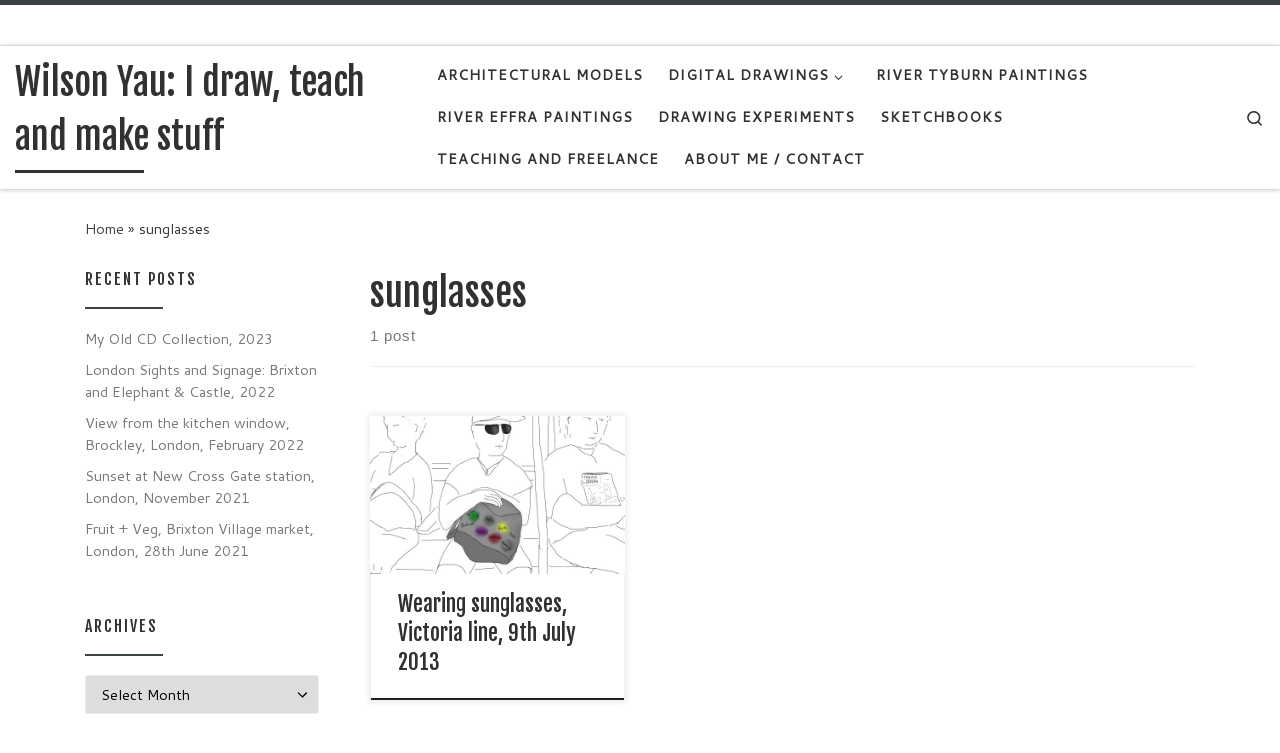

--- FILE ---
content_type: text/html; charset=UTF-8
request_url: https://wilsonyau.co.uk/tag/sunglasses/
body_size: 14550
content:
<!DOCTYPE html>
<!--[if IE 7]>
<html class="ie ie7" lang="en-GB">
<![endif]-->
<!--[if IE 8]>
<html class="ie ie8" lang="en-GB">
<![endif]-->
<!--[if !(IE 7) | !(IE 8)  ]><!-->
<html lang="en-GB" class="no-js">
<!--<![endif]-->
  <head>
  <meta charset="UTF-8" />
  <meta http-equiv="X-UA-Compatible" content="IE=EDGE" />
  <meta name="viewport" content="width=device-width, initial-scale=1.0" />
  <link rel="profile"  href="https://gmpg.org/xfn/11" />
  <link rel="pingback" href="https://wilsonyau.co.uk/xmlrpc.php" />
<script>(function(html){html.className = html.className.replace(/\bno-js\b/,'js')})(document.documentElement);</script>
<title>sunglasses &#8211; Wilson Yau: I draw, teach and make stuff</title>
<meta name='robots' content='max-image-preview:large' />
	<style>img:is([sizes="auto" i], [sizes^="auto," i]) { contain-intrinsic-size: 3000px 1500px }</style>
	<link rel='dns-prefetch' href='//static.addtoany.com' />
<link rel="alternate" type="application/rss+xml" title="Wilson Yau: I draw, teach and make stuff &raquo; Feed" href="https://wilsonyau.co.uk/feed/" />
<link rel="alternate" type="application/rss+xml" title="Wilson Yau: I draw, teach and make stuff &raquo; Comments Feed" href="https://wilsonyau.co.uk/comments/feed/" />
<link rel="alternate" type="application/rss+xml" title="Wilson Yau: I draw, teach and make stuff &raquo; sunglasses Tag Feed" href="https://wilsonyau.co.uk/tag/sunglasses/feed/" />
<script>
window._wpemojiSettings = {"baseUrl":"https:\/\/s.w.org\/images\/core\/emoji\/15.0.3\/72x72\/","ext":".png","svgUrl":"https:\/\/s.w.org\/images\/core\/emoji\/15.0.3\/svg\/","svgExt":".svg","source":{"concatemoji":"https:\/\/wilsonyau.co.uk\/wp-includes\/js\/wp-emoji-release.min.js?ver=6.7.4"}};
/*! This file is auto-generated */
!function(i,n){var o,s,e;function c(e){try{var t={supportTests:e,timestamp:(new Date).valueOf()};sessionStorage.setItem(o,JSON.stringify(t))}catch(e){}}function p(e,t,n){e.clearRect(0,0,e.canvas.width,e.canvas.height),e.fillText(t,0,0);var t=new Uint32Array(e.getImageData(0,0,e.canvas.width,e.canvas.height).data),r=(e.clearRect(0,0,e.canvas.width,e.canvas.height),e.fillText(n,0,0),new Uint32Array(e.getImageData(0,0,e.canvas.width,e.canvas.height).data));return t.every(function(e,t){return e===r[t]})}function u(e,t,n){switch(t){case"flag":return n(e,"\ud83c\udff3\ufe0f\u200d\u26a7\ufe0f","\ud83c\udff3\ufe0f\u200b\u26a7\ufe0f")?!1:!n(e,"\ud83c\uddfa\ud83c\uddf3","\ud83c\uddfa\u200b\ud83c\uddf3")&&!n(e,"\ud83c\udff4\udb40\udc67\udb40\udc62\udb40\udc65\udb40\udc6e\udb40\udc67\udb40\udc7f","\ud83c\udff4\u200b\udb40\udc67\u200b\udb40\udc62\u200b\udb40\udc65\u200b\udb40\udc6e\u200b\udb40\udc67\u200b\udb40\udc7f");case"emoji":return!n(e,"\ud83d\udc26\u200d\u2b1b","\ud83d\udc26\u200b\u2b1b")}return!1}function f(e,t,n){var r="undefined"!=typeof WorkerGlobalScope&&self instanceof WorkerGlobalScope?new OffscreenCanvas(300,150):i.createElement("canvas"),a=r.getContext("2d",{willReadFrequently:!0}),o=(a.textBaseline="top",a.font="600 32px Arial",{});return e.forEach(function(e){o[e]=t(a,e,n)}),o}function t(e){var t=i.createElement("script");t.src=e,t.defer=!0,i.head.appendChild(t)}"undefined"!=typeof Promise&&(o="wpEmojiSettingsSupports",s=["flag","emoji"],n.supports={everything:!0,everythingExceptFlag:!0},e=new Promise(function(e){i.addEventListener("DOMContentLoaded",e,{once:!0})}),new Promise(function(t){var n=function(){try{var e=JSON.parse(sessionStorage.getItem(o));if("object"==typeof e&&"number"==typeof e.timestamp&&(new Date).valueOf()<e.timestamp+604800&&"object"==typeof e.supportTests)return e.supportTests}catch(e){}return null}();if(!n){if("undefined"!=typeof Worker&&"undefined"!=typeof OffscreenCanvas&&"undefined"!=typeof URL&&URL.createObjectURL&&"undefined"!=typeof Blob)try{var e="postMessage("+f.toString()+"("+[JSON.stringify(s),u.toString(),p.toString()].join(",")+"));",r=new Blob([e],{type:"text/javascript"}),a=new Worker(URL.createObjectURL(r),{name:"wpTestEmojiSupports"});return void(a.onmessage=function(e){c(n=e.data),a.terminate(),t(n)})}catch(e){}c(n=f(s,u,p))}t(n)}).then(function(e){for(var t in e)n.supports[t]=e[t],n.supports.everything=n.supports.everything&&n.supports[t],"flag"!==t&&(n.supports.everythingExceptFlag=n.supports.everythingExceptFlag&&n.supports[t]);n.supports.everythingExceptFlag=n.supports.everythingExceptFlag&&!n.supports.flag,n.DOMReady=!1,n.readyCallback=function(){n.DOMReady=!0}}).then(function(){return e}).then(function(){var e;n.supports.everything||(n.readyCallback(),(e=n.source||{}).concatemoji?t(e.concatemoji):e.wpemoji&&e.twemoji&&(t(e.twemoji),t(e.wpemoji)))}))}((window,document),window._wpemojiSettings);
</script>
<style id='wp-emoji-styles-inline-css'>

	img.wp-smiley, img.emoji {
		display: inline !important;
		border: none !important;
		box-shadow: none !important;
		height: 1em !important;
		width: 1em !important;
		margin: 0 0.07em !important;
		vertical-align: -0.1em !important;
		background: none !important;
		padding: 0 !important;
	}
</style>
<link rel='stylesheet' id='wp-block-library-css' href='https://wilsonyau.co.uk/wp-includes/css/dist/block-library/style.min.css?ver=6.7.4' media='all' />
<style id='classic-theme-styles-inline-css'>
/*! This file is auto-generated */
.wp-block-button__link{color:#fff;background-color:#32373c;border-radius:9999px;box-shadow:none;text-decoration:none;padding:calc(.667em + 2px) calc(1.333em + 2px);font-size:1.125em}.wp-block-file__button{background:#32373c;color:#fff;text-decoration:none}
</style>
<style id='global-styles-inline-css'>
:root{--wp--preset--aspect-ratio--square: 1;--wp--preset--aspect-ratio--4-3: 4/3;--wp--preset--aspect-ratio--3-4: 3/4;--wp--preset--aspect-ratio--3-2: 3/2;--wp--preset--aspect-ratio--2-3: 2/3;--wp--preset--aspect-ratio--16-9: 16/9;--wp--preset--aspect-ratio--9-16: 9/16;--wp--preset--color--black: #000000;--wp--preset--color--cyan-bluish-gray: #abb8c3;--wp--preset--color--white: #ffffff;--wp--preset--color--pale-pink: #f78da7;--wp--preset--color--vivid-red: #cf2e2e;--wp--preset--color--luminous-vivid-orange: #ff6900;--wp--preset--color--luminous-vivid-amber: #fcb900;--wp--preset--color--light-green-cyan: #7bdcb5;--wp--preset--color--vivid-green-cyan: #00d084;--wp--preset--color--pale-cyan-blue: #8ed1fc;--wp--preset--color--vivid-cyan-blue: #0693e3;--wp--preset--color--vivid-purple: #9b51e0;--wp--preset--gradient--vivid-cyan-blue-to-vivid-purple: linear-gradient(135deg,rgba(6,147,227,1) 0%,rgb(155,81,224) 100%);--wp--preset--gradient--light-green-cyan-to-vivid-green-cyan: linear-gradient(135deg,rgb(122,220,180) 0%,rgb(0,208,130) 100%);--wp--preset--gradient--luminous-vivid-amber-to-luminous-vivid-orange: linear-gradient(135deg,rgba(252,185,0,1) 0%,rgba(255,105,0,1) 100%);--wp--preset--gradient--luminous-vivid-orange-to-vivid-red: linear-gradient(135deg,rgba(255,105,0,1) 0%,rgb(207,46,46) 100%);--wp--preset--gradient--very-light-gray-to-cyan-bluish-gray: linear-gradient(135deg,rgb(238,238,238) 0%,rgb(169,184,195) 100%);--wp--preset--gradient--cool-to-warm-spectrum: linear-gradient(135deg,rgb(74,234,220) 0%,rgb(151,120,209) 20%,rgb(207,42,186) 40%,rgb(238,44,130) 60%,rgb(251,105,98) 80%,rgb(254,248,76) 100%);--wp--preset--gradient--blush-light-purple: linear-gradient(135deg,rgb(255,206,236) 0%,rgb(152,150,240) 100%);--wp--preset--gradient--blush-bordeaux: linear-gradient(135deg,rgb(254,205,165) 0%,rgb(254,45,45) 50%,rgb(107,0,62) 100%);--wp--preset--gradient--luminous-dusk: linear-gradient(135deg,rgb(255,203,112) 0%,rgb(199,81,192) 50%,rgb(65,88,208) 100%);--wp--preset--gradient--pale-ocean: linear-gradient(135deg,rgb(255,245,203) 0%,rgb(182,227,212) 50%,rgb(51,167,181) 100%);--wp--preset--gradient--electric-grass: linear-gradient(135deg,rgb(202,248,128) 0%,rgb(113,206,126) 100%);--wp--preset--gradient--midnight: linear-gradient(135deg,rgb(2,3,129) 0%,rgb(40,116,252) 100%);--wp--preset--font-size--small: 13px;--wp--preset--font-size--medium: 20px;--wp--preset--font-size--large: 36px;--wp--preset--font-size--x-large: 42px;--wp--preset--spacing--20: 0.44rem;--wp--preset--spacing--30: 0.67rem;--wp--preset--spacing--40: 1rem;--wp--preset--spacing--50: 1.5rem;--wp--preset--spacing--60: 2.25rem;--wp--preset--spacing--70: 3.38rem;--wp--preset--spacing--80: 5.06rem;--wp--preset--shadow--natural: 6px 6px 9px rgba(0, 0, 0, 0.2);--wp--preset--shadow--deep: 12px 12px 50px rgba(0, 0, 0, 0.4);--wp--preset--shadow--sharp: 6px 6px 0px rgba(0, 0, 0, 0.2);--wp--preset--shadow--outlined: 6px 6px 0px -3px rgba(255, 255, 255, 1), 6px 6px rgba(0, 0, 0, 1);--wp--preset--shadow--crisp: 6px 6px 0px rgba(0, 0, 0, 1);}:where(.is-layout-flex){gap: 0.5em;}:where(.is-layout-grid){gap: 0.5em;}body .is-layout-flex{display: flex;}.is-layout-flex{flex-wrap: wrap;align-items: center;}.is-layout-flex > :is(*, div){margin: 0;}body .is-layout-grid{display: grid;}.is-layout-grid > :is(*, div){margin: 0;}:where(.wp-block-columns.is-layout-flex){gap: 2em;}:where(.wp-block-columns.is-layout-grid){gap: 2em;}:where(.wp-block-post-template.is-layout-flex){gap: 1.25em;}:where(.wp-block-post-template.is-layout-grid){gap: 1.25em;}.has-black-color{color: var(--wp--preset--color--black) !important;}.has-cyan-bluish-gray-color{color: var(--wp--preset--color--cyan-bluish-gray) !important;}.has-white-color{color: var(--wp--preset--color--white) !important;}.has-pale-pink-color{color: var(--wp--preset--color--pale-pink) !important;}.has-vivid-red-color{color: var(--wp--preset--color--vivid-red) !important;}.has-luminous-vivid-orange-color{color: var(--wp--preset--color--luminous-vivid-orange) !important;}.has-luminous-vivid-amber-color{color: var(--wp--preset--color--luminous-vivid-amber) !important;}.has-light-green-cyan-color{color: var(--wp--preset--color--light-green-cyan) !important;}.has-vivid-green-cyan-color{color: var(--wp--preset--color--vivid-green-cyan) !important;}.has-pale-cyan-blue-color{color: var(--wp--preset--color--pale-cyan-blue) !important;}.has-vivid-cyan-blue-color{color: var(--wp--preset--color--vivid-cyan-blue) !important;}.has-vivid-purple-color{color: var(--wp--preset--color--vivid-purple) !important;}.has-black-background-color{background-color: var(--wp--preset--color--black) !important;}.has-cyan-bluish-gray-background-color{background-color: var(--wp--preset--color--cyan-bluish-gray) !important;}.has-white-background-color{background-color: var(--wp--preset--color--white) !important;}.has-pale-pink-background-color{background-color: var(--wp--preset--color--pale-pink) !important;}.has-vivid-red-background-color{background-color: var(--wp--preset--color--vivid-red) !important;}.has-luminous-vivid-orange-background-color{background-color: var(--wp--preset--color--luminous-vivid-orange) !important;}.has-luminous-vivid-amber-background-color{background-color: var(--wp--preset--color--luminous-vivid-amber) !important;}.has-light-green-cyan-background-color{background-color: var(--wp--preset--color--light-green-cyan) !important;}.has-vivid-green-cyan-background-color{background-color: var(--wp--preset--color--vivid-green-cyan) !important;}.has-pale-cyan-blue-background-color{background-color: var(--wp--preset--color--pale-cyan-blue) !important;}.has-vivid-cyan-blue-background-color{background-color: var(--wp--preset--color--vivid-cyan-blue) !important;}.has-vivid-purple-background-color{background-color: var(--wp--preset--color--vivid-purple) !important;}.has-black-border-color{border-color: var(--wp--preset--color--black) !important;}.has-cyan-bluish-gray-border-color{border-color: var(--wp--preset--color--cyan-bluish-gray) !important;}.has-white-border-color{border-color: var(--wp--preset--color--white) !important;}.has-pale-pink-border-color{border-color: var(--wp--preset--color--pale-pink) !important;}.has-vivid-red-border-color{border-color: var(--wp--preset--color--vivid-red) !important;}.has-luminous-vivid-orange-border-color{border-color: var(--wp--preset--color--luminous-vivid-orange) !important;}.has-luminous-vivid-amber-border-color{border-color: var(--wp--preset--color--luminous-vivid-amber) !important;}.has-light-green-cyan-border-color{border-color: var(--wp--preset--color--light-green-cyan) !important;}.has-vivid-green-cyan-border-color{border-color: var(--wp--preset--color--vivid-green-cyan) !important;}.has-pale-cyan-blue-border-color{border-color: var(--wp--preset--color--pale-cyan-blue) !important;}.has-vivid-cyan-blue-border-color{border-color: var(--wp--preset--color--vivid-cyan-blue) !important;}.has-vivid-purple-border-color{border-color: var(--wp--preset--color--vivid-purple) !important;}.has-vivid-cyan-blue-to-vivid-purple-gradient-background{background: var(--wp--preset--gradient--vivid-cyan-blue-to-vivid-purple) !important;}.has-light-green-cyan-to-vivid-green-cyan-gradient-background{background: var(--wp--preset--gradient--light-green-cyan-to-vivid-green-cyan) !important;}.has-luminous-vivid-amber-to-luminous-vivid-orange-gradient-background{background: var(--wp--preset--gradient--luminous-vivid-amber-to-luminous-vivid-orange) !important;}.has-luminous-vivid-orange-to-vivid-red-gradient-background{background: var(--wp--preset--gradient--luminous-vivid-orange-to-vivid-red) !important;}.has-very-light-gray-to-cyan-bluish-gray-gradient-background{background: var(--wp--preset--gradient--very-light-gray-to-cyan-bluish-gray) !important;}.has-cool-to-warm-spectrum-gradient-background{background: var(--wp--preset--gradient--cool-to-warm-spectrum) !important;}.has-blush-light-purple-gradient-background{background: var(--wp--preset--gradient--blush-light-purple) !important;}.has-blush-bordeaux-gradient-background{background: var(--wp--preset--gradient--blush-bordeaux) !important;}.has-luminous-dusk-gradient-background{background: var(--wp--preset--gradient--luminous-dusk) !important;}.has-pale-ocean-gradient-background{background: var(--wp--preset--gradient--pale-ocean) !important;}.has-electric-grass-gradient-background{background: var(--wp--preset--gradient--electric-grass) !important;}.has-midnight-gradient-background{background: var(--wp--preset--gradient--midnight) !important;}.has-small-font-size{font-size: var(--wp--preset--font-size--small) !important;}.has-medium-font-size{font-size: var(--wp--preset--font-size--medium) !important;}.has-large-font-size{font-size: var(--wp--preset--font-size--large) !important;}.has-x-large-font-size{font-size: var(--wp--preset--font-size--x-large) !important;}
:where(.wp-block-post-template.is-layout-flex){gap: 1.25em;}:where(.wp-block-post-template.is-layout-grid){gap: 1.25em;}
:where(.wp-block-columns.is-layout-flex){gap: 2em;}:where(.wp-block-columns.is-layout-grid){gap: 2em;}
:root :where(.wp-block-pullquote){font-size: 1.5em;line-height: 1.6;}
</style>
<link rel='stylesheet' id='customizr-main-css' href='https://usercontent.one/wp/wilsonyau.co.uk/wp-content/themes/customizr/assets/front/css/style.min.css?ver=4.4.22' media='all' />
<style id='customizr-main-inline-css'>
::-moz-selection{background-color:#394143}::selection{background-color:#394143}a,.btn-skin:active,.btn-skin:focus,.btn-skin:hover,.btn-skin.inverted,.grid-container__classic .post-type__icon,.post-type__icon:hover .icn-format,.grid-container__classic .post-type__icon:hover .icn-format,[class*='grid-container__'] .entry-title a.czr-title:hover,input[type=checkbox]:checked::before{color:#394143}.czr-css-loader > div ,.btn-skin,.btn-skin:active,.btn-skin:focus,.btn-skin:hover,.btn-skin-h-dark,.btn-skin-h-dark.inverted:active,.btn-skin-h-dark.inverted:focus,.btn-skin-h-dark.inverted:hover{border-color:#394143}.tc-header.border-top{border-top-color:#394143}[class*='grid-container__'] .entry-title a:hover::after,.grid-container__classic .post-type__icon,.btn-skin,.btn-skin.inverted:active,.btn-skin.inverted:focus,.btn-skin.inverted:hover,.btn-skin-h-dark,.btn-skin-h-dark.inverted:active,.btn-skin-h-dark.inverted:focus,.btn-skin-h-dark.inverted:hover,.sidebar .widget-title::after,input[type=radio]:checked::before{background-color:#394143}.btn-skin-light:active,.btn-skin-light:focus,.btn-skin-light:hover,.btn-skin-light.inverted{color:#5c696c}input:not([type='submit']):not([type='button']):not([type='number']):not([type='checkbox']):not([type='radio']):focus,textarea:focus,.btn-skin-light,.btn-skin-light.inverted,.btn-skin-light:active,.btn-skin-light:focus,.btn-skin-light:hover,.btn-skin-light.inverted:active,.btn-skin-light.inverted:focus,.btn-skin-light.inverted:hover{border-color:#5c696c}.btn-skin-light,.btn-skin-light.inverted:active,.btn-skin-light.inverted:focus,.btn-skin-light.inverted:hover{background-color:#5c696c}.btn-skin-lightest:active,.btn-skin-lightest:focus,.btn-skin-lightest:hover,.btn-skin-lightest.inverted{color:#68767a}.btn-skin-lightest,.btn-skin-lightest.inverted,.btn-skin-lightest:active,.btn-skin-lightest:focus,.btn-skin-lightest:hover,.btn-skin-lightest.inverted:active,.btn-skin-lightest.inverted:focus,.btn-skin-lightest.inverted:hover{border-color:#68767a}.btn-skin-lightest,.btn-skin-lightest.inverted:active,.btn-skin-lightest.inverted:focus,.btn-skin-lightest.inverted:hover{background-color:#68767a}.pagination,a:hover,a:focus,a:active,.btn-skin-dark:active,.btn-skin-dark:focus,.btn-skin-dark:hover,.btn-skin-dark.inverted,.btn-skin-dark-oh:active,.btn-skin-dark-oh:focus,.btn-skin-dark-oh:hover,.post-info a:not(.btn):hover,.grid-container__classic .post-type__icon .icn-format,[class*='grid-container__'] .hover .entry-title a,.widget-area a:not(.btn):hover,a.czr-format-link:hover,.format-link.hover a.czr-format-link,button[type=submit]:hover,button[type=submit]:active,button[type=submit]:focus,input[type=submit]:hover,input[type=submit]:active,input[type=submit]:focus,.tabs .nav-link:hover,.tabs .nav-link.active,.tabs .nav-link.active:hover,.tabs .nav-link.active:focus{color:#1d2122}.grid-container__classic.tc-grid-border .grid__item,.btn-skin-dark,.btn-skin-dark.inverted,button[type=submit],input[type=submit],.btn-skin-dark:active,.btn-skin-dark:focus,.btn-skin-dark:hover,.btn-skin-dark.inverted:active,.btn-skin-dark.inverted:focus,.btn-skin-dark.inverted:hover,.btn-skin-h-dark:active,.btn-skin-h-dark:focus,.btn-skin-h-dark:hover,.btn-skin-h-dark.inverted,.btn-skin-h-dark.inverted,.btn-skin-h-dark.inverted,.btn-skin-dark-oh:active,.btn-skin-dark-oh:focus,.btn-skin-dark-oh:hover,.btn-skin-dark-oh.inverted:active,.btn-skin-dark-oh.inverted:focus,.btn-skin-dark-oh.inverted:hover,button[type=submit]:hover,button[type=submit]:active,button[type=submit]:focus,input[type=submit]:hover,input[type=submit]:active,input[type=submit]:focus{border-color:#1d2122}.btn-skin-dark,.btn-skin-dark.inverted:active,.btn-skin-dark.inverted:focus,.btn-skin-dark.inverted:hover,.btn-skin-h-dark:active,.btn-skin-h-dark:focus,.btn-skin-h-dark:hover,.btn-skin-h-dark.inverted,.btn-skin-h-dark.inverted,.btn-skin-h-dark.inverted,.btn-skin-dark-oh.inverted:active,.btn-skin-dark-oh.inverted:focus,.btn-skin-dark-oh.inverted:hover,.grid-container__classic .post-type__icon:hover,button[type=submit],input[type=submit],.czr-link-hover-underline .widgets-list-layout-links a:not(.btn)::before,.czr-link-hover-underline .widget_archive a:not(.btn)::before,.czr-link-hover-underline .widget_nav_menu a:not(.btn)::before,.czr-link-hover-underline .widget_rss ul a:not(.btn)::before,.czr-link-hover-underline .widget_recent_entries a:not(.btn)::before,.czr-link-hover-underline .widget_categories a:not(.btn)::before,.czr-link-hover-underline .widget_meta a:not(.btn)::before,.czr-link-hover-underline .widget_recent_comments a:not(.btn)::before,.czr-link-hover-underline .widget_pages a:not(.btn)::before,.czr-link-hover-underline .widget_calendar a:not(.btn)::before,[class*='grid-container__'] .hover .entry-title a::after,a.czr-format-link::before,.comment-author a::before,.comment-link::before,.tabs .nav-link.active::before{background-color:#1d2122}.btn-skin-dark-shaded:active,.btn-skin-dark-shaded:focus,.btn-skin-dark-shaded:hover,.btn-skin-dark-shaded.inverted{background-color:rgba(29,33,34,0.2)}.btn-skin-dark-shaded,.btn-skin-dark-shaded.inverted:active,.btn-skin-dark-shaded.inverted:focus,.btn-skin-dark-shaded.inverted:hover{background-color:rgba(29,33,34,0.8)}.navbar-brand,.header-tagline,h1,h2,h3,.tc-dropcap { font-family : 'Fjalla One';font-weight : 400; }
body { font-family : 'Cantarell';font-weight : 400; }

.tc-header.border-top { border-top-width: 5px; border-top-style: solid }
              .sticky-enabled .czr-shrink-on .navbar-brand-sitename {
                font-size: 0.8em;
                opacity: 0.8;
              }
.grid-container__classic .czr__r-wGOC::before{padding-top:61.803398%}

@media (min-width: 1200px) {.grid-container__classic .czr__r-wGOC::before{padding-top:40%}}

#czr-push-footer { display: none; visibility: hidden; }
        .czr-sticky-footer #czr-push-footer.sticky-footer-enabled { display: block; }
        
</style>
<link rel='stylesheet' id='addtoany-css' href='https://usercontent.one/wp/wilsonyau.co.uk/wp-content/plugins/add-to-any/addtoany.min.css?ver=1.16' media='all' />
<script id="addtoany-core-js-before">
window.a2a_config=window.a2a_config||{};a2a_config.callbacks=[];a2a_config.overlays=[];a2a_config.templates={};a2a_localize = {
	Share: "Share",
	Save: "Save",
	Subscribe: "Subscribe",
	Email: "Email",
	Bookmark: "Bookmark",
	ShowAll: "Show All",
	ShowLess: "Show less",
	FindServices: "Find service(s)",
	FindAnyServiceToAddTo: "Instantly find any service to add to",
	PoweredBy: "Powered by",
	ShareViaEmail: "Share via email",
	SubscribeViaEmail: "Subscribe via email",
	BookmarkInYourBrowser: "Bookmark in your browser",
	BookmarkInstructions: "Press Ctrl+D or \u2318+D to bookmark this page",
	AddToYourFavorites: "Add to your favourites",
	SendFromWebOrProgram: "Send from any email address or email program",
	EmailProgram: "Email program",
	More: "More&#8230;",
	ThanksForSharing: "Thanks for sharing!",
	ThanksForFollowing: "Thanks for following!"
};
</script>
<script defer src="https://static.addtoany.com/menu/page.js" id="addtoany-core-js"></script>
<script id="nb-jquery" src="https://wilsonyau.co.uk/wp-includes/js/jquery/jquery.min.js?ver=3.7.1" id="jquery-core-js"></script>
<script src="https://wilsonyau.co.uk/wp-includes/js/jquery/jquery-migrate.min.js?ver=3.4.1" id="jquery-migrate-js"></script>
<script defer src="https://usercontent.one/wp/wilsonyau.co.uk/wp-content/plugins/add-to-any/addtoany.min.js?ver=1.1" id="addtoany-jquery-js"></script>
<script src="https://usercontent.one/wp/wilsonyau.co.uk/wp-content/themes/customizr/assets/front/js/libs/modernizr.min.js?ver=4.4.22" id="modernizr-js"></script>
<script src="https://wilsonyau.co.uk/wp-includes/js/underscore.min.js?ver=1.13.7" id="underscore-js"></script>
<script id="tc-scripts-js-extra">
var CZRParams = {"assetsPath":"https:\/\/wilsonyau.co.uk\/wp-content\/themes\/customizr\/assets\/front\/","mainScriptUrl":"https:\/\/wilsonyau.co.uk\/wp-content\/themes\/customizr\/assets\/front\/js\/tc-scripts.min.js?4.4.22","deferFontAwesome":"1","fontAwesomeUrl":"https:\/\/wilsonyau.co.uk\/wp-content\/themes\/customizr\/assets\/shared\/fonts\/fa\/css\/fontawesome-all.min.css?4.4.22","_disabled":[],"centerSliderImg":"1","isLightBoxEnabled":"1","SmoothScroll":{"Enabled":true,"Options":{"touchpadSupport":false}},"isAnchorScrollEnabled":"","anchorSmoothScrollExclude":{"simple":["[class*=edd]",".carousel-control","[data-toggle=\"modal\"]","[data-toggle=\"dropdown\"]","[data-toggle=\"czr-dropdown\"]","[data-toggle=\"tooltip\"]","[data-toggle=\"popover\"]","[data-toggle=\"collapse\"]","[data-toggle=\"czr-collapse\"]","[data-toggle=\"tab\"]","[data-toggle=\"pill\"]","[data-toggle=\"czr-pill\"]","[class*=upme]","[class*=um-]"],"deep":{"classes":[],"ids":[]}},"timerOnScrollAllBrowsers":"1","centerAllImg":"1","HasComments":"","LoadModernizr":"1","stickyHeader":"1","extLinksStyle":"1","extLinksTargetExt":"","extLinksSkipSelectors":{"classes":["btn","button"],"ids":[]},"dropcapEnabled":"","dropcapWhere":{"post":"","page":""},"dropcapMinWords":"17","dropcapSkipSelectors":{"tags":["IMG","IFRAME","H1","H2","H3","H4","H5","H6","BLOCKQUOTE","UL","OL"],"classes":["btn"],"id":[]},"imgSmartLoadEnabled":"","imgSmartLoadOpts":{"parentSelectors":["[class*=grid-container], .article-container",".__before_main_wrapper",".widget-front",".post-related-articles",".tc-singular-thumbnail-wrapper",".sek-module-inner"],"opts":{"excludeImg":[".tc-holder-img"]}},"imgSmartLoadsForSliders":"","pluginCompats":[],"isWPMobile":"","menuStickyUserSettings":{"desktop":"stick_up","mobile":"stick_up"},"adminAjaxUrl":"https:\/\/wilsonyau.co.uk\/wp-admin\/admin-ajax.php","ajaxUrl":"https:\/\/wilsonyau.co.uk\/?czrajax=1","frontNonce":{"id":"CZRFrontNonce","handle":"e30b70ebbd"},"isDevMode":"","isModernStyle":"1","i18n":{"Permanently dismiss":"Permanently dismiss"},"frontNotifications":{"welcome":{"enabled":false,"content":"","dismissAction":"dismiss_welcome_note_front"}},"preloadGfonts":"1","googleFonts":"Fjalla+One:400%7CCantarell:400","version":"4.4.22"};
</script>
<script src="https://usercontent.one/wp/wilsonyau.co.uk/wp-content/themes/customizr/assets/front/js/tc-scripts.min.js?ver=4.4.22" id="tc-scripts-js" defer></script>
<link rel="https://api.w.org/" href="https://wilsonyau.co.uk/wp-json/" /><link rel="alternate" title="JSON" type="application/json" href="https://wilsonyau.co.uk/wp-json/wp/v2/tags/128" /><link rel="EditURI" type="application/rsd+xml" title="RSD" href="https://wilsonyau.co.uk/xmlrpc.php?rsd" />
<meta name="generator" content="WordPress 6.7.4" />
<style>[class*=" icon-oc-"],[class^=icon-oc-]{speak:none;font-style:normal;font-weight:400;font-variant:normal;text-transform:none;line-height:1;-webkit-font-smoothing:antialiased;-moz-osx-font-smoothing:grayscale}.icon-oc-one-com-white-32px-fill:before{content:"901"}.icon-oc-one-com:before{content:"900"}#one-com-icon,.toplevel_page_onecom-wp .wp-menu-image{speak:none;display:flex;align-items:center;justify-content:center;text-transform:none;line-height:1;-webkit-font-smoothing:antialiased;-moz-osx-font-smoothing:grayscale}.onecom-wp-admin-bar-item>a,.toplevel_page_onecom-wp>.wp-menu-name{font-size:16px;font-weight:400;line-height:1}.toplevel_page_onecom-wp>.wp-menu-name img{width:69px;height:9px;}.wp-submenu-wrap.wp-submenu>.wp-submenu-head>img{width:88px;height:auto}.onecom-wp-admin-bar-item>a img{height:7px!important}.onecom-wp-admin-bar-item>a img,.toplevel_page_onecom-wp>.wp-menu-name img{opacity:.8}.onecom-wp-admin-bar-item.hover>a img,.toplevel_page_onecom-wp.wp-has-current-submenu>.wp-menu-name img,li.opensub>a.toplevel_page_onecom-wp>.wp-menu-name img{opacity:1}#one-com-icon:before,.onecom-wp-admin-bar-item>a:before,.toplevel_page_onecom-wp>.wp-menu-image:before{content:'';position:static!important;background-color:rgba(240,245,250,.4);border-radius:102px;width:18px;height:18px;padding:0!important}.onecom-wp-admin-bar-item>a:before{width:14px;height:14px}.onecom-wp-admin-bar-item.hover>a:before,.toplevel_page_onecom-wp.opensub>a>.wp-menu-image:before,.toplevel_page_onecom-wp.wp-has-current-submenu>.wp-menu-image:before{background-color:#76b82a}.onecom-wp-admin-bar-item>a{display:inline-flex!important;align-items:center;justify-content:center}#one-com-logo-wrapper{font-size:4em}#one-com-icon{vertical-align:middle}.imagify-welcome{display:none !important;}</style>              <link rel="preload" as="font" type="font/woff2" href="https://usercontent.one/wp/wilsonyau.co.uk/wp-content/themes/customizr/assets/shared/fonts/customizr/customizr.woff2?128396981" crossorigin="anonymous"/>
            <!-- All in one Favicon 4.8 --><link rel="shortcut icon" href="http://wilsonyau.co.uk/wp-content/uploads/2013/05/Flavicon_WY_V31.ico" />
</head>

  <body class="nb-3-3-8 nimble-no-local-data-skp__tax_post_tag_128 nimble-no-group-site-tmpl-skp__all_post_tag archive tag tag-sunglasses tag-128 wp-embed-responsive sek-hide-rc-badge czr-link-hover-underline header-skin-light footer-skin-dark czr-l-sidebar tc-center-images czr-full-layout customizr-4-4-22 czr-post-list-context czr-sticky-footer">
          <a class="screen-reader-text skip-link" href="#content">Skip to content</a>
    
    
    <div id="tc-page-wrap" class="">

      <header class="tpnav-header__header tc-header sl-logo_left sticky-brand-shrink-on sticky-transparent border-top czr-submenu-fade czr-submenu-move" >
    <div class="topbar-navbar__wrapper " >
  <div class="container-fluid">
        <div class="row flex-row flex-lg-nowrap justify-content-start justify-content-lg-end align-items-center topbar-navbar__row">
                                <div class="topbar-nav__socials social-links col col-auto ">
          <ul class="socials " >
  <li ><a rel="nofollow noopener noreferrer" class="social-icon icon-feed"  title="Subscribe to my rss feed" aria-label="Subscribe to my rss feed" href="http://wilsonyau.co.uk/feed/rss/"  target="_blank" ><i class="fas fa-rss"></i></a></li> <li ><a rel="nofollow noopener noreferrer" class="social-icon icon-pinterest"  title="Follow us on Pinterest" aria-label="Follow us on Pinterest" href="https://www.pinterest.co.uk/wilsonyau/drawings-of-commutes-on-the-tube-london-undergroun/"  target="_blank" ><i class="fab fa-pinterest"></i></a></li> <li ><a rel="nofollow noopener noreferrer" class="social-icon icon-mail"  title="E-mail" aria-label="E-mail" href="mailto:mrwilsonyau@gmail.com"  target="_blank" ><i class="fas fa-envelope"></i></a></li> <li ><a rel="nofollow noopener noreferrer" class="social-icon icon-facebook"  title="Follow me on Facebook" aria-label="Follow me on Facebook" href="https://www.facebook.com/mrwilsonyau/"  target="_blank" ><i class="fab fa-facebook"></i></a></li> <li ><a rel="nofollow noopener noreferrer" class="social-icon icon-instagram"  title="Follow me on Instagram" aria-label="Follow me on Instagram" href="https://www.instagram.com/mrwilsonyau/"  target="_blank" ><i class="fab fa-instagram"></i></a></li> <li ><a rel="nofollow noopener noreferrer" class="social-icon icon-tumblr"  title="Follow me on Tumblr" aria-label="Follow me on Tumblr" href="http://mrwilsonyau.tumblr.com/"  target="_blank" ><i class="fab fa-tumblr"></i></a></li> <li ><a rel="nofollow noopener noreferrer" class="social-icon icon-youtube"  title="Follow me on Youtube" aria-label="Follow me on Youtube" href="https://www.youtube.com/user/YauFamily2010"  target="_blank" ><i class="fab fa-youtube"></i></a></li></ul>
        </div>
                </div>
      </div>
</div>    <div class="primary-navbar__wrapper d-none d-lg-block has-horizontal-menu desktop-sticky" >
  <div class="container-fluid">
    <div class="row align-items-center flex-row primary-navbar__row">
      <div class="branding__container col col-auto" >
  <div class="branding align-items-center flex-column ">
    <div class="branding-row d-flex flex-row align-items-center align-self-start">
      <span class="navbar-brand col-auto " >
    <a class="navbar-brand-sitename  czr-underline" href="https://wilsonyau.co.uk/">
    <span>Wilson Yau: I draw, teach and make stuff</span>
  </a>
</span>
      </div>
      </div>
</div>
      <div class="primary-nav__container justify-content-lg-around col col-lg-auto flex-lg-column" >
  <div class="primary-nav__wrapper flex-lg-row align-items-center justify-content-end">
              <nav class="primary-nav__nav col" id="primary-nav">
          <div class="nav__menu-wrapper primary-nav__menu-wrapper justify-content-start czr-open-on-hover" >
<ul id="main-menu" class="primary-nav__menu regular-nav nav__menu nav"><li id="menu-item-3846" class="menu-item menu-item-type-post_type menu-item-object-page menu-item-3846"><a href="https://wilsonyau.co.uk/architectural-models/" class="nav__link"><span class="nav__title">Architectural models</span></a></li>
<li id="menu-item-2566" class="menu-item menu-item-type-taxonomy menu-item-object-category menu-item-has-children czr-dropdown menu-item-2566"><a data-toggle="czr-dropdown" aria-haspopup="true" aria-expanded="false" href="https://wilsonyau.co.uk/category/digital-drawing/" class="nav__link"><span class="nav__title">Digital drawings</span><span class="caret__dropdown-toggler"><i class="icn-down-small"></i></span></a>
<ul class="dropdown-menu czr-dropdown-menu">
	<li id="menu-item-3523" class="menu-item menu-item-type-post_type menu-item-object-page dropdown-item menu-item-3523"><a href="https://wilsonyau.co.uk/suburban-dreams-birmingham-2020/" class="nav__link"><span class="nav__title">Suburban dreams: Lockdown in Birmingham</span></a></li>
	<li id="menu-item-2561" class="menu-item menu-item-type-post_type menu-item-object-page dropdown-item menu-item-2561"><a href="https://wilsonyau.co.uk/sketches-of-my-commutes/" class="nav__link"><span class="nav__title">Commutes</span></a></li>
	<li id="menu-item-2570" class="menu-item menu-item-type-post_type menu-item-object-page dropdown-item menu-item-2570"><a href="https://wilsonyau.co.uk/digital-drawings/" class="nav__link"><span class="nav__title">About my digital drawings</span></a></li>
	<li id="menu-item-2590" class="menu-item menu-item-type-post_type menu-item-object-page menu-item-has-children czr-dropdown-submenu dropdown-item menu-item-2590"><a data-toggle="czr-dropdown" aria-haspopup="true" aria-expanded="false" href="https://wilsonyau.co.uk/start-drawing-digitally-now/" class="nav__link"><span class="nav__title">Start drawing (digitally), NOW!</span><span class="caret__dropdown-toggler"><i class="icn-down-small"></i></span></a>
<ul class="dropdown-menu czr-dropdown-menu">
		<li id="menu-item-2564" class="menu-item menu-item-type-post_type menu-item-object-page dropdown-item menu-item-2564"><a href="https://wilsonyau.co.uk/my-grand-tour-of-europe-in-drawings/" class="nav__link"><span class="nav__title">&#8216;Grand Tour&#8217; of Europe</span></a></li>
</ul>
</li>
	<li id="menu-item-2563" class="menu-item menu-item-type-post_type menu-item-object-page dropdown-item menu-item-2563"><a href="https://wilsonyau.co.uk/we-should-have-saved-birmingham-central-library/" class="nav__link"><span class="nav__title">Birmingham Central Library</span></a></li>
	<li id="menu-item-3226" class="menu-item menu-item-type-post_type menu-item-object-page dropdown-item menu-item-3226"><a href="https://wilsonyau.co.uk/food/" class="nav__link"><span class="nav__title">Food</span></a></li>
	<li id="menu-item-2644" class="menu-item menu-item-type-custom menu-item-object-custom dropdown-item menu-item-2644"><a href="http://wilsonyau.co.uk/tag/london-architecture/" class="nav__link"><span class="nav__title">London architecture</span></a></li>
	<li id="menu-item-3847" class="menu-item menu-item-type-custom menu-item-object-custom dropdown-item menu-item-3847"><a href="https://wilsonyau.co.uk/london-sights-and-signage-brixton-and-elephant-castle-2022/" class="nav__link"><span class="nav__title">London Signage</span></a></li>
	<li id="menu-item-3091" class="menu-item menu-item-type-post_type menu-item-object-page dropdown-item menu-item-3091"><a href="https://wilsonyau.co.uk/war-cemeteries-ieper-belgium/" class="nav__link"><span class="nav__title">War cemeteries, Ieper, Belgium</span></a></li>
</ul>
</li>
<li id="menu-item-3815" class="menu-item menu-item-type-post_type menu-item-object-page menu-item-3815"><a href="https://wilsonyau.co.uk/lost-rivers-of-london-the-river-tyburn/" class="nav__link"><span class="nav__title">River Tyburn Paintings</span></a></li>
<li id="menu-item-3816" class="menu-item menu-item-type-post_type menu-item-object-page menu-item-3816"><a href="https://wilsonyau.co.uk/lost-rivers-of-london-the-river-effra-painting-series/" class="nav__link"><span class="nav__title">River Effra Paintings</span></a></li>
<li id="menu-item-3571" class="menu-item menu-item-type-post_type menu-item-object-page menu-item-3571"><a href="https://wilsonyau.co.uk/daily-drawing-experiments-in-lockdown/" class="nav__link"><span class="nav__title">Drawing experiments</span></a></li>
<li id="menu-item-3860" class="menu-item menu-item-type-post_type menu-item-object-page menu-item-3860"><a href="https://wilsonyau.co.uk/sketchbooks/" class="nav__link"><span class="nav__title">Sketchbooks</span></a></li>
<li id="menu-item-2790" class="menu-item menu-item-type-post_type menu-item-object-page menu-item-2790"><a href="https://wilsonyau.co.uk/teaching/" class="nav__link"><span class="nav__title">Teaching and freelance</span></a></li>
<li id="menu-item-2569" class="menu-item menu-item-type-post_type menu-item-object-page menu-item-2569"><a href="https://wilsonyau.co.uk/about-me/" class="nav__link"><span class="nav__title">About me / contact</span></a></li>
</ul></div>        </nav>
    <div class="primary-nav__utils nav__utils col-auto" >
    <ul class="nav utils flex-row flex-nowrap regular-nav">
      <li class="nav__search " >
  <a href="#" class="search-toggle_btn icn-search czr-overlay-toggle_btn"  aria-expanded="false"><span class="sr-only">Search</span></a>
        <div class="czr-search-expand">
      <div class="czr-search-expand-inner"><div class="search-form__container " >
  <form action="https://wilsonyau.co.uk/" method="get" class="czr-form search-form">
    <div class="form-group czr-focus">
            <label for="s-697279357b988" id="lsearch-697279357b988">
        <span class="screen-reader-text">Search</span>
        <input id="s-697279357b988" class="form-control czr-search-field" name="s" type="search" value="" aria-describedby="lsearch-697279357b988" placeholder="Search &hellip;">
      </label>
      <button type="submit" class="button"><i class="icn-search"></i><span class="screen-reader-text">Search &hellip;</span></button>
    </div>
  </form>
</div></div>
    </div>
    </li>
    </ul>
</div>  </div>
</div>
    </div>
  </div>
</div>    <div class="mobile-navbar__wrapper d-lg-none mobile-sticky" >
    <div class="branding__container justify-content-between align-items-center container-fluid" >
  <div class="branding flex-column">
    <div class="branding-row d-flex align-self-start flex-row align-items-center">
      <span class="navbar-brand col-auto " >
    <a class="navbar-brand-sitename  czr-underline" href="https://wilsonyau.co.uk/">
    <span>Wilson Yau: I draw, teach and make stuff</span>
  </a>
</span>
    </div>
      </div>
  <div class="mobile-utils__wrapper nav__utils regular-nav">
    <ul class="nav utils row flex-row flex-nowrap">
      <li class="hamburger-toggler__container " >
  <button class="ham-toggler-menu czr-collapsed" data-toggle="czr-collapse" data-target="#mobile-nav"><span class="ham__toggler-span-wrapper"><span class="line line-1"></span><span class="line line-2"></span><span class="line line-3"></span></span><span class="screen-reader-text">Menu</span></button>
</li>
    </ul>
  </div>
</div>
<div class="mobile-nav__container " >
   <nav class="mobile-nav__nav flex-column czr-collapse" id="mobile-nav">
      <div class="mobile-nav__inner container-fluid">
      <div class="header-search__container ">
  <div class="search-form__container " >
  <form action="https://wilsonyau.co.uk/" method="get" class="czr-form search-form">
    <div class="form-group czr-focus">
            <label for="s-697279357bea1" id="lsearch-697279357bea1">
        <span class="screen-reader-text">Search</span>
        <input id="s-697279357bea1" class="form-control czr-search-field" name="s" type="search" value="" aria-describedby="lsearch-697279357bea1" placeholder="Search &hellip;">
      </label>
      <button type="submit" class="button"><i class="icn-search"></i><span class="screen-reader-text">Search &hellip;</span></button>
    </div>
  </form>
</div></div><div class="nav__menu-wrapper mobile-nav__menu-wrapper czr-open-on-click" >
<ul id="mobile-nav-menu" class="mobile-nav__menu vertical-nav nav__menu flex-column nav"><li class="menu-item menu-item-type-post_type menu-item-object-page menu-item-3846"><a href="https://wilsonyau.co.uk/architectural-models/" class="nav__link"><span class="nav__title">Architectural models</span></a></li>
<li class="menu-item menu-item-type-taxonomy menu-item-object-category menu-item-has-children czr-dropdown menu-item-2566"><span class="display-flex nav__link-wrapper align-items-start"><a href="https://wilsonyau.co.uk/category/digital-drawing/" class="nav__link"><span class="nav__title">Digital drawings</span></a><button data-toggle="czr-dropdown" aria-haspopup="true" aria-expanded="false" class="caret__dropdown-toggler czr-btn-link"><i class="icn-down-small"></i></button></span>
<ul class="dropdown-menu czr-dropdown-menu">
	<li class="menu-item menu-item-type-post_type menu-item-object-page dropdown-item menu-item-3523"><a href="https://wilsonyau.co.uk/suburban-dreams-birmingham-2020/" class="nav__link"><span class="nav__title">Suburban dreams: Lockdown in Birmingham</span></a></li>
	<li class="menu-item menu-item-type-post_type menu-item-object-page dropdown-item menu-item-2561"><a href="https://wilsonyau.co.uk/sketches-of-my-commutes/" class="nav__link"><span class="nav__title">Commutes</span></a></li>
	<li class="menu-item menu-item-type-post_type menu-item-object-page dropdown-item menu-item-2570"><a href="https://wilsonyau.co.uk/digital-drawings/" class="nav__link"><span class="nav__title">About my digital drawings</span></a></li>
	<li class="menu-item menu-item-type-post_type menu-item-object-page menu-item-has-children czr-dropdown-submenu dropdown-item menu-item-2590"><span class="display-flex nav__link-wrapper align-items-start"><a href="https://wilsonyau.co.uk/start-drawing-digitally-now/" class="nav__link"><span class="nav__title">Start drawing (digitally), NOW!</span></a><button data-toggle="czr-dropdown" aria-haspopup="true" aria-expanded="false" class="caret__dropdown-toggler czr-btn-link"><i class="icn-down-small"></i></button></span>
<ul class="dropdown-menu czr-dropdown-menu">
		<li class="menu-item menu-item-type-post_type menu-item-object-page dropdown-item menu-item-2564"><a href="https://wilsonyau.co.uk/my-grand-tour-of-europe-in-drawings/" class="nav__link"><span class="nav__title">&#8216;Grand Tour&#8217; of Europe</span></a></li>
</ul>
</li>
	<li class="menu-item menu-item-type-post_type menu-item-object-page dropdown-item menu-item-2563"><a href="https://wilsonyau.co.uk/we-should-have-saved-birmingham-central-library/" class="nav__link"><span class="nav__title">Birmingham Central Library</span></a></li>
	<li class="menu-item menu-item-type-post_type menu-item-object-page dropdown-item menu-item-3226"><a href="https://wilsonyau.co.uk/food/" class="nav__link"><span class="nav__title">Food</span></a></li>
	<li class="menu-item menu-item-type-custom menu-item-object-custom dropdown-item menu-item-2644"><a href="http://wilsonyau.co.uk/tag/london-architecture/" class="nav__link"><span class="nav__title">London architecture</span></a></li>
	<li class="menu-item menu-item-type-custom menu-item-object-custom dropdown-item menu-item-3847"><a href="https://wilsonyau.co.uk/london-sights-and-signage-brixton-and-elephant-castle-2022/" class="nav__link"><span class="nav__title">London Signage</span></a></li>
	<li class="menu-item menu-item-type-post_type menu-item-object-page dropdown-item menu-item-3091"><a href="https://wilsonyau.co.uk/war-cemeteries-ieper-belgium/" class="nav__link"><span class="nav__title">War cemeteries, Ieper, Belgium</span></a></li>
</ul>
</li>
<li class="menu-item menu-item-type-post_type menu-item-object-page menu-item-3815"><a href="https://wilsonyau.co.uk/lost-rivers-of-london-the-river-tyburn/" class="nav__link"><span class="nav__title">River Tyburn Paintings</span></a></li>
<li class="menu-item menu-item-type-post_type menu-item-object-page menu-item-3816"><a href="https://wilsonyau.co.uk/lost-rivers-of-london-the-river-effra-painting-series/" class="nav__link"><span class="nav__title">River Effra Paintings</span></a></li>
<li class="menu-item menu-item-type-post_type menu-item-object-page menu-item-3571"><a href="https://wilsonyau.co.uk/daily-drawing-experiments-in-lockdown/" class="nav__link"><span class="nav__title">Drawing experiments</span></a></li>
<li class="menu-item menu-item-type-post_type menu-item-object-page menu-item-3860"><a href="https://wilsonyau.co.uk/sketchbooks/" class="nav__link"><span class="nav__title">Sketchbooks</span></a></li>
<li class="menu-item menu-item-type-post_type menu-item-object-page menu-item-2790"><a href="https://wilsonyau.co.uk/teaching/" class="nav__link"><span class="nav__title">Teaching and freelance</span></a></li>
<li class="menu-item menu-item-type-post_type menu-item-object-page menu-item-2569"><a href="https://wilsonyau.co.uk/about-me/" class="nav__link"><span class="nav__title">About me / contact</span></a></li>
</ul></div>      </div>
  </nav>
</div></div></header>


  
    <div id="main-wrapper" class="section">

                      

          <div class="czr-hot-crumble container page-breadcrumbs" role="navigation" >
  <div class="row">
        <nav class="breadcrumbs col-12"><span class="trail-begin"><a href="https://wilsonyau.co.uk" title="Wilson Yau: I draw, teach and make stuff" rel="home" class="trail-begin">Home</a></span> <span class="sep">&raquo;</span> <span class="trail-end">sunglasses</span></nav>  </div>
</div>
          <div class="container" role="main">

            
            <div class="flex-row row column-content-wrapper">

                
                <div id="content" class="col-12 col-md-9 article-container">

                  <header class="archive-header " >
  <div class="archive-header-inner">
        <h1 class="archive-title">
      sunglasses    </h1>
          <div class="header-bottom">
        <span>
          1 post        </span>
      </div>
                    <hr class="featurette-divider">
        </div>
</header><div id="czr_grid-6972793572e1e" class="grid-container grid-container__classic tc-grid-shadow tc-grid-border tc-grid-hover-move" >
  <div class="grid__wrapper grid">
  <section class="row grid__section cols-3 grid-section-not-featured">
  <article id="post-1337" class="grid-item col-12 col-md-6 col-xl-4 col-lg-4 post-1337 post type-post status-publish format-standard category-digital-drawing tag-brushes-app tag-clothes tag-commuting tag-drawing tag-iphone tag-london tag-london-underground tag-people tag-public-transport tag-sunglasses tag-train tag-tube tag-victoria-line czr-hentry" >
  <section class="grid__item">
    <div class="tc-grid-figure entry-media__holder has-thumb czr__r-wGR js-centering">
      <div class="entry-media__wrapper czr__r-i">
        <a class="bg-link" href="https://wilsonyau.co.uk/wearing-sunglasses-on-the-underground-victoria-line-9th-july-2013/"></a>
        <img width="467" height="350" src="https://usercontent.one/wp/wilsonyau.co.uk/wp-content/uploads/2013/07/201_VictoriaLine_Sunglasses_2013-July-9th_iPhone_600px-Watermarked.jpg" class="attachment-tc-grid tc-thumb-type-attachment czr-img no-lazy" alt="Wearing sunglasses on the underground, Victoria line, 9th July 2013" decoding="async" fetchpriority="high" srcset="https://usercontent.one/wp/wilsonyau.co.uk/wp-content/uploads/2013/07/201_VictoriaLine_Sunglasses_2013-July-9th_iPhone_600px-Watermarked.jpg 600w, https://usercontent.one/wp/wilsonyau.co.uk/wp-content/uploads/2013/07/201_VictoriaLine_Sunglasses_2013-July-9th_iPhone_600px-Watermarked-300x225.jpg 300w" sizes="(max-width: 467px) 100vw, 467px" />      </div>
      <div class="tc-grid-caption">
          <div class="entry-summary ">
                        <div class="tc-g-cont czr-talign"><p>Was he a celebrity in disguise? Probably not. It was a sunny morning, but are sunglasses still necessary when using one of the deep lines of the underground network? He wasn&#8217;t blind. Medium: Digital drawing on iPhone Date drawn: 9th &#8211; 10th July 2013</p></div>
                      </div>
                </div>

          </div>
      <div class="tc-content">
      <header class="entry-header " >
  <div class="entry-header-inner ">
              <h2 class="entry-title">
      <a class="czr-title" href="https://wilsonyau.co.uk/wearing-sunglasses-on-the-underground-victoria-line-9th-july-2013/" rel="bookmark">Wearing sunglasses, Victoria line, 9th July 2013</a>
    </h2>
            </div>
</header>      <footer class="entry-footer" ></footer>    </div>
    </section>
</article>  </section>
    </div>
</div>
                </div>

                <div class="left sidebar tc-sidebar col-12 col-md-3 order-md-first" >
  <div id="left" class="widget-area" role="complementary">
                
		<aside id="recent-posts-2" class="widget widget_recent_entries">
		<h3 class="widget-title">Recent Posts</h3>
		<ul>
											<li>
					<a href="https://wilsonyau.co.uk/my-old-cd-collection-2023/">My Old CD Collection, 2023</a>
									</li>
											<li>
					<a href="https://wilsonyau.co.uk/london-sights-and-signage-brixton-and-elephant-castle-2022/">London Sights and Signage: Brixton and Elephant &#038; Castle, 2022</a>
									</li>
											<li>
					<a href="https://wilsonyau.co.uk/view-from-the-kitchen-window-brockley-south-london-february-2022/">View from the kitchen window, Brockley, London, February 2022</a>
									</li>
											<li>
					<a href="https://wilsonyau.co.uk/sunset-at-new-cross-gate-station-november-2021/">Sunset at New Cross Gate station, London, November 2021</a>
									</li>
											<li>
					<a href="https://wilsonyau.co.uk/brixton-village-london-28th-june-2021/">Fruit + Veg, Brixton Village market, London, 28th June 2021</a>
									</li>
					</ul>

		</aside><aside id="archives-2" class="widget widget_archive"><h3 class="widget-title">Archives</h3>		<label class="screen-reader-text" for="archives-dropdown-2">Archives</label>
		<select id="archives-dropdown-2" name="archive-dropdown">
			
			<option value="">Select Month</option>
				<option value='https://wilsonyau.co.uk/2023/05/'> May 2023 </option>
	<option value='https://wilsonyau.co.uk/2022/05/'> May 2022 </option>
	<option value='https://wilsonyau.co.uk/2022/04/'> April 2022 </option>
	<option value='https://wilsonyau.co.uk/2021/12/'> December 2021 </option>
	<option value='https://wilsonyau.co.uk/2021/09/'> September 2021 </option>
	<option value='https://wilsonyau.co.uk/2021/07/'> July 2021 </option>
	<option value='https://wilsonyau.co.uk/2021/06/'> June 2021 </option>
	<option value='https://wilsonyau.co.uk/2021/02/'> February 2021 </option>
	<option value='https://wilsonyau.co.uk/2021/01/'> January 2021 </option>
	<option value='https://wilsonyau.co.uk/2020/11/'> November 2020 </option>
	<option value='https://wilsonyau.co.uk/2020/07/'> July 2020 </option>
	<option value='https://wilsonyau.co.uk/2020/05/'> May 2020 </option>
	<option value='https://wilsonyau.co.uk/2020/03/'> March 2020 </option>
	<option value='https://wilsonyau.co.uk/2020/01/'> January 2020 </option>
	<option value='https://wilsonyau.co.uk/2019/10/'> October 2019 </option>
	<option value='https://wilsonyau.co.uk/2019/07/'> July 2019 </option>
	<option value='https://wilsonyau.co.uk/2019/05/'> May 2019 </option>
	<option value='https://wilsonyau.co.uk/2019/03/'> March 2019 </option>
	<option value='https://wilsonyau.co.uk/2019/02/'> February 2019 </option>
	<option value='https://wilsonyau.co.uk/2018/11/'> November 2018 </option>
	<option value='https://wilsonyau.co.uk/2018/08/'> August 2018 </option>
	<option value='https://wilsonyau.co.uk/2018/07/'> July 2018 </option>
	<option value='https://wilsonyau.co.uk/2018/06/'> June 2018 </option>
	<option value='https://wilsonyau.co.uk/2018/05/'> May 2018 </option>
	<option value='https://wilsonyau.co.uk/2018/04/'> April 2018 </option>
	<option value='https://wilsonyau.co.uk/2018/03/'> March 2018 </option>
	<option value='https://wilsonyau.co.uk/2018/02/'> February 2018 </option>
	<option value='https://wilsonyau.co.uk/2018/01/'> January 2018 </option>
	<option value='https://wilsonyau.co.uk/2017/12/'> December 2017 </option>
	<option value='https://wilsonyau.co.uk/2017/11/'> November 2017 </option>
	<option value='https://wilsonyau.co.uk/2017/10/'> October 2017 </option>
	<option value='https://wilsonyau.co.uk/2017/08/'> August 2017 </option>
	<option value='https://wilsonyau.co.uk/2017/07/'> July 2017 </option>
	<option value='https://wilsonyau.co.uk/2017/06/'> June 2017 </option>
	<option value='https://wilsonyau.co.uk/2017/04/'> April 2017 </option>
	<option value='https://wilsonyau.co.uk/2017/03/'> March 2017 </option>
	<option value='https://wilsonyau.co.uk/2016/12/'> December 2016 </option>
	<option value='https://wilsonyau.co.uk/2016/11/'> November 2016 </option>
	<option value='https://wilsonyau.co.uk/2016/10/'> October 2016 </option>
	<option value='https://wilsonyau.co.uk/2016/09/'> September 2016 </option>
	<option value='https://wilsonyau.co.uk/2016/08/'> August 2016 </option>
	<option value='https://wilsonyau.co.uk/2016/07/'> July 2016 </option>
	<option value='https://wilsonyau.co.uk/2016/06/'> June 2016 </option>
	<option value='https://wilsonyau.co.uk/2016/05/'> May 2016 </option>
	<option value='https://wilsonyau.co.uk/2016/04/'> April 2016 </option>
	<option value='https://wilsonyau.co.uk/2016/03/'> March 2016 </option>
	<option value='https://wilsonyau.co.uk/2016/02/'> February 2016 </option>
	<option value='https://wilsonyau.co.uk/2016/01/'> January 2016 </option>
	<option value='https://wilsonyau.co.uk/2015/12/'> December 2015 </option>
	<option value='https://wilsonyau.co.uk/2015/11/'> November 2015 </option>
	<option value='https://wilsonyau.co.uk/2015/10/'> October 2015 </option>
	<option value='https://wilsonyau.co.uk/2015/09/'> September 2015 </option>
	<option value='https://wilsonyau.co.uk/2015/07/'> July 2015 </option>
	<option value='https://wilsonyau.co.uk/2015/05/'> May 2015 </option>
	<option value='https://wilsonyau.co.uk/2015/04/'> April 2015 </option>
	<option value='https://wilsonyau.co.uk/2015/03/'> March 2015 </option>
	<option value='https://wilsonyau.co.uk/2015/02/'> February 2015 </option>
	<option value='https://wilsonyau.co.uk/2015/01/'> January 2015 </option>
	<option value='https://wilsonyau.co.uk/2014/12/'> December 2014 </option>
	<option value='https://wilsonyau.co.uk/2014/10/'> October 2014 </option>
	<option value='https://wilsonyau.co.uk/2014/09/'> September 2014 </option>
	<option value='https://wilsonyau.co.uk/2014/08/'> August 2014 </option>
	<option value='https://wilsonyau.co.uk/2014/07/'> July 2014 </option>
	<option value='https://wilsonyau.co.uk/2014/06/'> June 2014 </option>
	<option value='https://wilsonyau.co.uk/2014/05/'> May 2014 </option>
	<option value='https://wilsonyau.co.uk/2014/04/'> April 2014 </option>
	<option value='https://wilsonyau.co.uk/2014/03/'> March 2014 </option>
	<option value='https://wilsonyau.co.uk/2014/02/'> February 2014 </option>
	<option value='https://wilsonyau.co.uk/2014/01/'> January 2014 </option>
	<option value='https://wilsonyau.co.uk/2013/12/'> December 2013 </option>
	<option value='https://wilsonyau.co.uk/2013/11/'> November 2013 </option>
	<option value='https://wilsonyau.co.uk/2013/10/'> October 2013 </option>
	<option value='https://wilsonyau.co.uk/2013/09/'> September 2013 </option>
	<option value='https://wilsonyau.co.uk/2013/08/'> August 2013 </option>
	<option value='https://wilsonyau.co.uk/2013/07/'> July 2013 </option>
	<option value='https://wilsonyau.co.uk/2013/06/'> June 2013 </option>
	<option value='https://wilsonyau.co.uk/2013/05/'> May 2013 </option>
	<option value='https://wilsonyau.co.uk/2013/04/'> April 2013 </option>
	<option value='https://wilsonyau.co.uk/2013/03/'> March 2013 </option>
	<option value='https://wilsonyau.co.uk/2013/02/'> February 2013 </option>
	<option value='https://wilsonyau.co.uk/2013/01/'> January 2013 </option>
	<option value='https://wilsonyau.co.uk/2012/12/'> December 2012 </option>
	<option value='https://wilsonyau.co.uk/2012/11/'> November 2012 </option>
	<option value='https://wilsonyau.co.uk/2012/10/'> October 2012 </option>
	<option value='https://wilsonyau.co.uk/2012/09/'> September 2012 </option>
	<option value='https://wilsonyau.co.uk/2012/08/'> August 2012 </option>
	<option value='https://wilsonyau.co.uk/2012/06/'> June 2012 </option>
	<option value='https://wilsonyau.co.uk/2012/02/'> February 2012 </option>
	<option value='https://wilsonyau.co.uk/2011/07/'> July 2011 </option>
	<option value='https://wilsonyau.co.uk/2011/05/'> May 2011 </option>
	<option value='https://wilsonyau.co.uk/2010/07/'> July 2010 </option>
	<option value='https://wilsonyau.co.uk/2010/05/'> May 2010 </option>
	<option value='https://wilsonyau.co.uk/2008/06/'> June 2008 </option>
	<option value='https://wilsonyau.co.uk/2007/05/'> May 2007 </option>
	<option value='https://wilsonyau.co.uk/2007/03/'> March 2007 </option>

		</select>

			<script>
(function() {
	var dropdown = document.getElementById( "archives-dropdown-2" );
	function onSelectChange() {
		if ( dropdown.options[ dropdown.selectedIndex ].value !== '' ) {
			document.location.href = this.options[ this.selectedIndex ].value;
		}
	}
	dropdown.onchange = onSelectChange;
})();
</script>
</aside><aside id="search-2" class="widget widget_search"><div class="search-form__container " >
  <form action="https://wilsonyau.co.uk/" method="get" class="czr-form search-form">
    <div class="form-group czr-focus">
            <label for="s-697279357fcb2" id="lsearch-697279357fcb2">
        <span class="screen-reader-text">Search</span>
        <input id="s-697279357fcb2" class="form-control czr-search-field" name="s" type="search" value="" aria-describedby="lsearch-697279357fcb2" placeholder="Search &hellip;">
      </label>
      <button type="submit" class="button"><i class="icn-search"></i><span class="screen-reader-text">Search &hellip;</span></button>
    </div>
  </form>
</div></aside><aside id="tag_cloud-2" class="widget widget_tag_cloud"><h3 class="widget-title">Tags</h3><div class="tagcloud"><a href="https://wilsonyau.co.uk/tag/adobe-draw-app/" class="tag-cloud-link tag-link-272 btn btn-skin-dark-oh inverted tag-link-position-1" style="font-size: 1em;">Adobe Draw app</a>
<a href="https://wilsonyau.co.uk/tag/adobe-fresco-app/" class="tag-cloud-link tag-link-290 btn btn-skin-dark-oh inverted tag-link-position-2" style="font-size: 1em;">Adobe Fresco app</a>
<a href="https://wilsonyau.co.uk/tag/adobe-ideas-app/" class="tag-cloud-link tag-link-211 btn btn-skin-dark-oh inverted tag-link-position-3" style="font-size: 1em;">Adobe Ideas app</a>
<a href="https://wilsonyau.co.uk/tag/adobe-illustrator-app/" class="tag-cloud-link tag-link-280 btn btn-skin-dark-oh inverted tag-link-position-4" style="font-size: 1em;">Adobe Illustrator app</a>
<a href="https://wilsonyau.co.uk/tag/architecture/" class="tag-cloud-link tag-link-38 btn btn-skin-dark-oh inverted tag-link-position-5" style="font-size: 1em;">architecture</a>
<a href="https://wilsonyau.co.uk/tag/bakerloo-line/" class="tag-cloud-link tag-link-140 btn btn-skin-dark-oh inverted tag-link-position-6" style="font-size: 1em;">Bakerloo line</a>
<a href="https://wilsonyau.co.uk/tag/birmingham/" class="tag-cloud-link tag-link-42 btn btn-skin-dark-oh inverted tag-link-position-7" style="font-size: 1em;">Birmingham</a>
<a href="https://wilsonyau.co.uk/tag/brixton/" class="tag-cloud-link tag-link-33 btn btn-skin-dark-oh inverted tag-link-position-8" style="font-size: 1em;">Brixton</a>
<a href="https://wilsonyau.co.uk/tag/brushes-app/" class="tag-cloud-link tag-link-30 btn btn-skin-dark-oh inverted tag-link-position-9" style="font-size: 1em;">Brushes app</a>
<a href="https://wilsonyau.co.uk/tag/bus/" class="tag-cloud-link tag-link-95 btn btn-skin-dark-oh inverted tag-link-position-10" style="font-size: 1em;">bus</a>
<a href="https://wilsonyau.co.uk/tag/cafe/" class="tag-cloud-link tag-link-141 btn btn-skin-dark-oh inverted tag-link-position-11" style="font-size: 1em;">café</a>
<a href="https://wilsonyau.co.uk/tag/clothes/" class="tag-cloud-link tag-link-85 btn btn-skin-dark-oh inverted tag-link-position-12" style="font-size: 1em;">clothes</a>
<a href="https://wilsonyau.co.uk/tag/coffee/" class="tag-cloud-link tag-link-114 btn btn-skin-dark-oh inverted tag-link-position-13" style="font-size: 1em;">coffee</a>
<a href="https://wilsonyau.co.uk/tag/commuting/" class="tag-cloud-link tag-link-82 btn btn-skin-dark-oh inverted tag-link-position-14" style="font-size: 1em;">commuting</a>
<a href="https://wilsonyau.co.uk/tag/district-line/" class="tag-cloud-link tag-link-190 btn btn-skin-dark-oh inverted tag-link-position-15" style="font-size: 1em;">District line</a>
<a href="https://wilsonyau.co.uk/tag/dog/" class="tag-cloud-link tag-link-57 btn btn-skin-dark-oh inverted tag-link-position-16" style="font-size: 1em;">dog</a>
<a href="https://wilsonyau.co.uk/tag/drawing/" class="tag-cloud-link tag-link-27 btn btn-skin-dark-oh inverted tag-link-position-17" style="font-size: 1em;">drawing</a>
<a href="https://wilsonyau.co.uk/tag/eating/" class="tag-cloud-link tag-link-113 btn btn-skin-dark-oh inverted tag-link-position-18" style="font-size: 1em;">eating</a>
<a href="https://wilsonyau.co.uk/tag/euston/" class="tag-cloud-link tag-link-99 btn btn-skin-dark-oh inverted tag-link-position-19" style="font-size: 1em;">Euston</a>
<a href="https://wilsonyau.co.uk/tag/exhibitions/" class="tag-cloud-link tag-link-61 btn btn-skin-dark-oh inverted tag-link-position-20" style="font-size: 1em;">exhibitions</a>
<a href="https://wilsonyau.co.uk/tag/farringdon/" class="tag-cloud-link tag-link-96 btn btn-skin-dark-oh inverted tag-link-position-21" style="font-size: 1em;">Farringdon</a>
<a href="https://wilsonyau.co.uk/tag/food/" class="tag-cloud-link tag-link-69 btn btn-skin-dark-oh inverted tag-link-position-22" style="font-size: 1em;">food</a>
<a href="https://wilsonyau.co.uk/tag/herne-hill/" class="tag-cloud-link tag-link-81 btn btn-skin-dark-oh inverted tag-link-position-23" style="font-size: 1em;">Herne Hill</a>
<a href="https://wilsonyau.co.uk/tag/ipad/" class="tag-cloud-link tag-link-28 btn btn-skin-dark-oh inverted tag-link-position-24" style="font-size: 1em;">iPad</a>
<a href="https://wilsonyau.co.uk/tag/iphone/" class="tag-cloud-link tag-link-29 btn btn-skin-dark-oh inverted tag-link-position-25" style="font-size: 1em;">iPhone</a>
<a href="https://wilsonyau.co.uk/tag/london/" class="tag-cloud-link tag-link-10 btn btn-skin-dark-oh inverted tag-link-position-26" style="font-size: 1em;">London</a>
<a href="https://wilsonyau.co.uk/tag/london-architecture/" class="tag-cloud-link tag-link-243 btn btn-skin-dark-oh inverted tag-link-position-27" style="font-size: 1em;">London architecture</a>
<a href="https://wilsonyau.co.uk/tag/london-underground/" class="tag-cloud-link tag-link-43 btn btn-skin-dark-oh inverted tag-link-position-28" style="font-size: 1em;">London Underground</a>
<a href="https://wilsonyau.co.uk/tag/maida-vale/" class="tag-cloud-link tag-link-192 btn btn-skin-dark-oh inverted tag-link-position-29" style="font-size: 1em;">Maida Vale</a>
<a href="https://wilsonyau.co.uk/tag/my-flat/" class="tag-cloud-link tag-link-83 btn btn-skin-dark-oh inverted tag-link-position-30" style="font-size: 1em;">my flat</a>
<a href="https://wilsonyau.co.uk/tag/newspapers/" class="tag-cloud-link tag-link-93 btn btn-skin-dark-oh inverted tag-link-position-31" style="font-size: 1em;">newspapers</a>
<a href="https://wilsonyau.co.uk/tag/night/" class="tag-cloud-link tag-link-50 btn btn-skin-dark-oh inverted tag-link-position-32" style="font-size: 1em;">night</a>
<a href="https://wilsonyau.co.uk/tag/oxford-circus/" class="tag-cloud-link tag-link-149 btn btn-skin-dark-oh inverted tag-link-position-33" style="font-size: 1em;">Oxford Circus</a>
<a href="https://wilsonyau.co.uk/tag/people/" class="tag-cloud-link tag-link-227 btn btn-skin-dark-oh inverted tag-link-position-34" style="font-size: 1em;">people</a>
<a href="https://wilsonyau.co.uk/tag/procreate-app/" class="tag-cloud-link tag-link-248 btn btn-skin-dark-oh inverted tag-link-position-35" style="font-size: 1em;">Procreate app</a>
<a href="https://wilsonyau.co.uk/tag/public-transport/" class="tag-cloud-link tag-link-155 btn btn-skin-dark-oh inverted tag-link-position-36" style="font-size: 1em;">public transport</a>
<a href="https://wilsonyau.co.uk/tag/reading/" class="tag-cloud-link tag-link-208 btn btn-skin-dark-oh inverted tag-link-position-37" style="font-size: 1em;">reading</a>
<a href="https://wilsonyau.co.uk/tag/shop/" class="tag-cloud-link tag-link-73 btn btn-skin-dark-oh inverted tag-link-position-38" style="font-size: 1em;">shop</a>
<a href="https://wilsonyau.co.uk/tag/sleeping/" class="tag-cloud-link tag-link-237 btn btn-skin-dark-oh inverted tag-link-position-39" style="font-size: 1em;">sleeping</a>
<a href="https://wilsonyau.co.uk/tag/station/" class="tag-cloud-link tag-link-47 btn btn-skin-dark-oh inverted tag-link-position-40" style="font-size: 1em;">station</a>
<a href="https://wilsonyau.co.uk/tag/train/" class="tag-cloud-link tag-link-80 btn btn-skin-dark-oh inverted tag-link-position-41" style="font-size: 1em;">train</a>
<a href="https://wilsonyau.co.uk/tag/tube/" class="tag-cloud-link tag-link-116 btn btn-skin-dark-oh inverted tag-link-position-42" style="font-size: 1em;">Tube</a>
<a href="https://wilsonyau.co.uk/tag/victoria/" class="tag-cloud-link tag-link-203 btn btn-skin-dark-oh inverted tag-link-position-43" style="font-size: 1em;">Victoria</a>
<a href="https://wilsonyau.co.uk/tag/victoria-line/" class="tag-cloud-link tag-link-117 btn btn-skin-dark-oh inverted tag-link-position-44" style="font-size: 1em;">Victoria line</a>
<a href="https://wilsonyau.co.uk/tag/video/" class="tag-cloud-link tag-link-45 btn btn-skin-dark-oh inverted tag-link-position-45" style="font-size: 1em;">video</a></div>
</aside><aside id="a2a_follow_widget-2" class="widget widget_a2a_follow_widget"><div class="a2a_kit a2a_kit_size_32 a2a_follow addtoany_list"></div></aside><aside id="a2a_follow_widget-3" class="widget widget_a2a_follow_widget"><div class="a2a_kit a2a_kit_size_32 a2a_follow addtoany_list"></div></aside><aside id="a2a_share_save_widget-2" class="widget widget_a2a_share_save_widget"><div class="a2a_kit a2a_kit_size_32 addtoany_list"><a class="a2a_dd addtoany_share_save addtoany_share" href="https://www.addtoany.com/share"></a></div></aside>          </div>
</div>
            </div><!-- .column-content-wrapper -->

            

          </div><!-- .container -->

          <div id="czr-push-footer" ></div>
    </div><!-- #main-wrapper -->

    
          <div class="container-fluid">
              </div>
    
<footer id="footer" class="footer__wrapper" >
  <div id="colophon" class="colophon " >
  <div class="container-fluid">
    <div class="colophon__row row flex-row justify-content-between">
      <div class="col-12 col-sm-auto">
        <div id="footer__credits" class="footer__credits" >
  <p class="czr-copyright">
    <span class="czr-copyright-text">&copy;&nbsp;2026&nbsp;</span><a class="czr-copyright-link" href="https://wilsonyau.co.uk" title="Wilson Yau: I draw, teach and make stuff">Wilson Yau: I draw, teach and make stuff</a><span class="czr-rights-text">&nbsp;&ndash;&nbsp;All rights reserved</span>
  </p>
  <p class="czr-credits">
    <span class="czr-designer">
      <span class="czr-wp-powered"><span class="czr-wp-powered-text">Powered by&nbsp;</span><a class="czr-wp-powered-link" title="Powered by WordPress" href="https://en-gb.wordpress.org/" target="_blank" rel="noopener noreferrer">WP</a></span><span class="czr-designer-text">&nbsp;&ndash;&nbsp;Designed with the <a class="czr-designer-link" href="https://presscustomizr.com/customizr" title="Customizr Theme">Customizr Theme</a></span>
    </span>
  </p>
</div>
      </div>
            <div class="col-12 col-sm-auto">
        <div class="social-links">
          <ul class="socials " >
  <li ><a rel="nofollow noopener noreferrer" class="social-icon icon-feed"  title="Subscribe to my rss feed" aria-label="Subscribe to my rss feed" href="http://wilsonyau.co.uk/feed/rss/"  target="_blank" ><i class="fas fa-rss"></i></a></li> <li ><a rel="nofollow noopener noreferrer" class="social-icon icon-pinterest"  title="Follow us on Pinterest" aria-label="Follow us on Pinterest" href="https://www.pinterest.co.uk/wilsonyau/drawings-of-commutes-on-the-tube-london-undergroun/"  target="_blank" ><i class="fab fa-pinterest"></i></a></li> <li ><a rel="nofollow noopener noreferrer" class="social-icon icon-mail"  title="E-mail" aria-label="E-mail" href="mailto:mrwilsonyau@gmail.com"  target="_blank" ><i class="fas fa-envelope"></i></a></li> <li ><a rel="nofollow noopener noreferrer" class="social-icon icon-facebook"  title="Follow me on Facebook" aria-label="Follow me on Facebook" href="https://www.facebook.com/mrwilsonyau/"  target="_blank" ><i class="fab fa-facebook"></i></a></li> <li ><a rel="nofollow noopener noreferrer" class="social-icon icon-instagram"  title="Follow me on Instagram" aria-label="Follow me on Instagram" href="https://www.instagram.com/mrwilsonyau/"  target="_blank" ><i class="fab fa-instagram"></i></a></li> <li ><a rel="nofollow noopener noreferrer" class="social-icon icon-tumblr"  title="Follow me on Tumblr" aria-label="Follow me on Tumblr" href="http://mrwilsonyau.tumblr.com/"  target="_blank" ><i class="fab fa-tumblr"></i></a></li> <li ><a rel="nofollow noopener noreferrer" class="social-icon icon-youtube"  title="Follow me on Youtube" aria-label="Follow me on Youtube" href="https://www.youtube.com/user/YauFamily2010"  target="_blank" ><i class="fab fa-youtube"></i></a></li></ul>
        </div>
      </div>
          </div>
  </div>
</div>
</footer>
    </div><!-- end #tc-page-wrap -->

    <button class="btn czr-btt czr-btta right" ><i class="icn-up-small"></i></button>
<script>
  (function(i,s,o,g,r,a,m){i['GoogleAnalyticsObject']=r;i[r]=i[r]||function(){
  (i[r].q=i[r].q||[]).push(arguments)},i[r].l=1*new Date();a=s.createElement(o),
  m=s.getElementsByTagName(o)[0];a.async=1;a.src=g;m.parentNode.insertBefore(a,m)
  })(window,document,'script','//www.google-analytics.com/analytics.js','ga');

  ga('create', 'UA-68572571-1', 'auto');
  ga('send', 'pageview');

</script>		<!-- Start of StatCounter Code -->
		<script>
			<!--
			var sc_project=7656578;
			var sc_security="cb497e57";
			var sc_invisible=1;
		</script>
        <script type="text/javascript" src="https://www.statcounter.com/counter/counter.js" async></script>
		<noscript><div class="statcounter"><a title="web analytics" href="https://statcounter.com/"><img class="statcounter" src="https://c.statcounter.com/7656578/0/cb497e57/1/" alt="web analytics" /></a></div></noscript>
		<!-- End of StatCounter Code -->
		
<script src="https://wilsonyau.co.uk/wp-includes/js/jquery/ui/core.min.js?ver=1.13.3" id="jquery-ui-core-js"></script>
<script id="ocvars">var ocSiteMeta = {plugins: {"a3e4aa5d9179da09d8af9b6802f861a8": 1,"2c9812363c3c947e61f043af3c9852d0": 1,"b904efd4c2b650207df23db3e5b40c86": 1,"a3fe9dc9824eccbd72b7e5263258ab2c": 1}}</script>  </body>
  </html>


--- FILE ---
content_type: text/plain
request_url: https://www.google-analytics.com/j/collect?v=1&_v=j102&a=612772992&t=pageview&_s=1&dl=https%3A%2F%2Fwilsonyau.co.uk%2Ftag%2Fsunglasses%2F&ul=en-us%40posix&dt=sunglasses%20%E2%80%93%20Wilson%20Yau%3A%20I%20draw%2C%20teach%20and%20make%20stuff&sr=1280x720&vp=1280x720&_u=IEBAAEABAAAAACAAI~&jid=35808447&gjid=1631488654&cid=357402411.1769273580&tid=UA-68572571-1&_gid=1911305006.1769273580&_r=1&_slc=1&z=665776753
body_size: -450
content:
2,cG-78283PX3G2